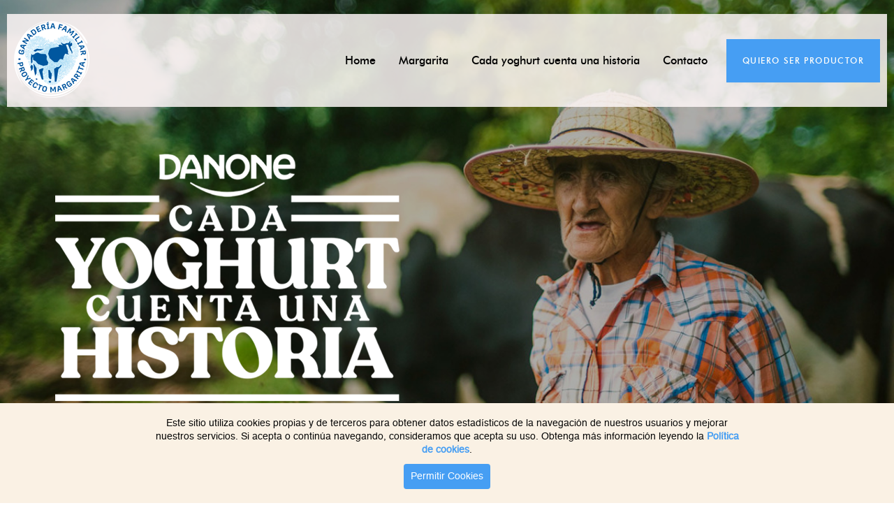

--- FILE ---
content_type: text/html; charset=UTF-8
request_url: https://www.proyectomargarita.org/the-current-growth-in-financing-is-a-result-of/
body_size: 32374
content:
	<!doctype html>
	<head>
		<meta charset="utf-8">
		<title>The current growth in financing is a result of decreased profits for traders. | Margarita</title>
		<link rel="shortcut icon" href="https://www.proyectomargarita.org/wp-content/themes/Danone-Margarita-wp/base-theme/images/favicon.ico">

		<link rel="stylesheet" href="https://use.fontawesome.com/releases/v5.8.1/css/all.css" integrity="sha384-50oBUHEmvpQ+1lW4y57PTFmhCaXp0ML5d60M1M7uH2+nqUivzIebhndOJK28anvf" crossorigin="anonymous">

		<meta name="description" content="Danone &#8211; Margarita">
		<meta http-equiv="X-UA-Compatible" content="IE=edge,chrome=1">
		<meta name="viewport" content="width=device-width, initial-scale=1">
		<meta http-equiv="cleartype" content="on">
		<!--[if IE]><script src="http://html5shiv.googlecode.com/svn/trunk/html5.js"></script><![endif]-->

		<!-- Google Tag Manager -->
		<script>(function(w,d,s,l,i){w[l]=w[l]||[];w[l].push({'gtm.start':
		new Date().getTime(),event:'gtm.js'});var f=d.getElementsByTagName(s)[0],
		j=d.createElement(s),dl=l!='dataLayer'?'&l='+l:'';j.async=true;j.src=
		'https://www.googletagmanager.com/gtm.js?id='+i+dl;f.parentNode.insertBefore(j,f);
		})(window,document,'script','dataLayer','GTM-NMKRX75');</script>
		<!-- End Google Tag Manager -->

		<!-- Google Analytics -->
		<script async src='https://www.googletagmanager.com/gtag/js?id=UA-201444325-1'></script>
		<script>
			window.dataLayer = window.dataLayer || [];
			function gtag(){dataLayer.push(arguments);}
			gtag('js', new Date());

			gtag('config', 'UA-201444325-1');
		</script>
		<!-- End Analytics -->

		<meta name='robots' content='max-image-preview:large' />
<link rel='dns-prefetch' href='//s.w.org' />
<link rel="alternate" type="application/rss+xml" title="Margarita &raquo; The current growth in financing is a result of decreased profits for traders. RSS de los comentarios" href="https://www.proyectomargarita.org/the-current-growth-in-financing-is-a-result-of/feed/" />
		<script type="text/javascript">
			window._wpemojiSettings = {"baseUrl":"https:\/\/s.w.org\/images\/core\/emoji\/13.1.0\/72x72\/","ext":".png","svgUrl":"https:\/\/s.w.org\/images\/core\/emoji\/13.1.0\/svg\/","svgExt":".svg","source":{"concatemoji":"https:\/\/www.proyectomargarita.org\/wp-includes\/js\/wp-emoji-release.min.js?ver=c92886fa09b683c3423b491afe1b4d93"}};
			!function(e,a,t){var n,r,o,i=a.createElement("canvas"),p=i.getContext&&i.getContext("2d");function s(e,t){var a=String.fromCharCode;p.clearRect(0,0,i.width,i.height),p.fillText(a.apply(this,e),0,0);e=i.toDataURL();return p.clearRect(0,0,i.width,i.height),p.fillText(a.apply(this,t),0,0),e===i.toDataURL()}function c(e){var t=a.createElement("script");t.src=e,t.defer=t.type="text/javascript",a.getElementsByTagName("head")[0].appendChild(t)}for(o=Array("flag","emoji"),t.supports={everything:!0,everythingExceptFlag:!0},r=0;r<o.length;r++)t.supports[o[r]]=function(e){if(!p||!p.fillText)return!1;switch(p.textBaseline="top",p.font="600 32px Arial",e){case"flag":return s([127987,65039,8205,9895,65039],[127987,65039,8203,9895,65039])?!1:!s([55356,56826,55356,56819],[55356,56826,8203,55356,56819])&&!s([55356,57332,56128,56423,56128,56418,56128,56421,56128,56430,56128,56423,56128,56447],[55356,57332,8203,56128,56423,8203,56128,56418,8203,56128,56421,8203,56128,56430,8203,56128,56423,8203,56128,56447]);case"emoji":return!s([10084,65039,8205,55357,56613],[10084,65039,8203,55357,56613])}return!1}(o[r]),t.supports.everything=t.supports.everything&&t.supports[o[r]],"flag"!==o[r]&&(t.supports.everythingExceptFlag=t.supports.everythingExceptFlag&&t.supports[o[r]]);t.supports.everythingExceptFlag=t.supports.everythingExceptFlag&&!t.supports.flag,t.DOMReady=!1,t.readyCallback=function(){t.DOMReady=!0},t.supports.everything||(n=function(){t.readyCallback()},a.addEventListener?(a.addEventListener("DOMContentLoaded",n,!1),e.addEventListener("load",n,!1)):(e.attachEvent("onload",n),a.attachEvent("onreadystatechange",function(){"complete"===a.readyState&&t.readyCallback()})),(n=t.source||{}).concatemoji?c(n.concatemoji):n.wpemoji&&n.twemoji&&(c(n.twemoji),c(n.wpemoji)))}(window,document,window._wpemojiSettings);
		</script>
		<style type="text/css">
img.wp-smiley,
img.emoji {
	display: inline !important;
	border: none !important;
	box-shadow: none !important;
	height: 1em !important;
	width: 1em !important;
	margin: 0 .07em !important;
	vertical-align: -0.1em !important;
	background: none !important;
	padding: 0 !important;
}
</style>
	<link rel='stylesheet' id='wp-block-library-css'  href='https://www.proyectomargarita.org/wp-includes/css/dist/block-library/style.min.css?ver=c92886fa09b683c3423b491afe1b4d93' type='text/css' media='all' />
<link rel='stylesheet' id='styles-css'  href='https://www.proyectomargarita.org/wp-content/themes/Danone-Margarita-wp/base-theme/style.css?ver=c92886fa09b683c3423b491afe1b4d93' type='text/css' media='all' />
<script type='text/javascript' src='https://www.proyectomargarita.org/wp-includes/js/jquery/jquery.min.js?ver=3.6.0' id='jquery-core-js'></script>
<script type='text/javascript' src='https://www.proyectomargarita.org/wp-includes/js/jquery/jquery-migrate.min.js?ver=3.3.2' id='jquery-migrate-js'></script>
<link rel="https://api.w.org/" href="https://www.proyectomargarita.org/wp-json/" /><link rel="alternate" type="application/json" href="https://www.proyectomargarita.org/wp-json/wp/v2/posts/1608" /><link rel="EditURI" type="application/rsd+xml" title="RSD" href="https://www.proyectomargarita.org/xmlrpc.php?rsd" />
<link rel="wlwmanifest" type="application/wlwmanifest+xml" href="https://www.proyectomargarita.org/wp-includes/wlwmanifest.xml" /> 

<link rel="canonical" href="https://www.proyectomargarita.org/the-current-growth-in-financing-is-a-result-of/" />
<link rel='shortlink' href='https://www.proyectomargarita.org/?p=1608' />
<link rel="alternate" type="application/json+oembed" href="https://www.proyectomargarita.org/wp-json/oembed/1.0/embed?url=https%3A%2F%2Fwww.proyectomargarita.org%2Fthe-current-growth-in-financing-is-a-result-of%2F" />
<link rel="alternate" type="text/xml+oembed" href="https://www.proyectomargarita.org/wp-json/oembed/1.0/embed?url=https%3A%2F%2Fwww.proyectomargarita.org%2Fthe-current-growth-in-financing-is-a-result-of%2F&#038;format=xml" />

		<meta property="og:title" content="">
		<meta property="og:site_name" content="">
		<meta property="og:url" content="">
		<meta property="og:description" content="">
		<meta property="og:image" content="">
		<meta name="twitter:card" content="summary">
		<meta name="twitter:title" content="">
		<meta name="twitter:description" content="">
		<meta name="twitter:image" content="">
	</head>

	<body>
		<!-- Google Tag Manager (noscript) -->
		<noscript><iframe src="https://www.googletagmanager.com/ns.html?id=GTM-NMKRX75"
			height="0" width="0" style="display:none;visibility:hidden"></iframe></noscript>
		<!-- End Google Tag Manager (noscript) -->
		
		<section class="menu-page">
			<div class="container">
				<header id="myHeader">
					<div class="container">
						<figure><img src="https://www.proyectomargarita.org/wp-content/themes/Danone-Margarita-wp/base-theme/images/logo.png" alt="margarita"></figure>
						<div class="item-col">
							
														<nav>
								<a href="https://www.proyectomargarita.org">Home</a>
								<a href="https://www.proyectomargarita.org/#clickMargarita">Margarita</a>
								<a href="https://www.proyectomargarita.org/#clickHistoria">Cada yoghurt cuenta una historia</a>
								<a href="https://www.proyectomargarita.org#clickContacto">Contacto</a>
							</nav>
							<a class="btn-header" href="https://www.proyectomargarita.org/#clickProductor">QUIERO SER PRODUCTOR</a>
							
														
						</div>
					</div>
				</header>

				<div id="mySidenav" class="sidenav">
  					<a href="javascript:void(0)" class="closebtn">&times;</a>
					<p>Menú</p>
  					<a href="#clickMargarita">Margarita</a>
  					<a href="#clickHistoria">Cada yoghurt cuenta una historia</a>
  					<a href="#clickContacto">Contacto</a>
  					<a href="#clickProductor">Quiero ser Productor</a>
				</div>

				<div id="myDrawer">
					<div class="drawerHeader">
						<div class="drawer-logo">
							<figure><img src="https://www.proyectomargarita.org/wp-content/themes/Danone-Margarita-wp/base-theme/images/logo.png" alt="margarita"></figure>
						</div>
						<div class="drawer-icon">
							<span class="myIconHeader">&#9776;</span>
						</div>
					</div>
				</div>
			</div>
		</section>
        <section class="cover-hero">
			<div class="container">
                <div class="section-img">
                    <figure class="text">
                        <img src="https://www.proyectomargarita.org/wp-content/themes/Danone-Margarita-wp/base-theme/images/logo-texto.png">
                    </figure>
                </div>
                <div class="section-empety">

                </div>
			</div>
		</section>

        
	                <section class="about-margarita" id="clickMargarita">
                        <div class="container">
                            <div class="item-image">
                                <figure>
                                    <img src="https://www.proyectomargarita.org/wp-content/uploads/2021/07/about.jpg" / alt="pro">                
                                </figure>
                            </div>
                            <div class="item-content">
                                <span>ACERCA DEL PROGRAMA</span>
                                <h2>¿Qué es Margarita?</h2>
                                <h3>10 años de historias</h3>
<p>Proyecto Margarita apoya a más de 500 familias de pequeños ganaderos mexicanos con capacitaciones, asistencia técnica y facilidad de financiamiento.</p>
<p>Danone, preocupado por el desarrollo y bienestar de México, implementa con Margarita un modelo sostenible de doble proyecto.</p>
                            </div>
                        </div>
                    </section>
        
        <section class="margarita-numb">
            <div class="container">

                 

                            <h2>Margarita en números</h2>
                            <p class="numb-subtitle">A lo largo de nuestra historia hemos logrado&#8230;</p>

                
                <div class="item-card">
                    
                                <article>
                                    <figure>
                                        <img src="https://www.proyectomargarita.org/wp-content/uploads/2021/07/familia.png" / alt="pro">  
                                    </figure>
                                    <div class="conteo">
                                        <h3>+</h3>
<h3>500</h3>
                                    </div>
                                        <p>Familias ganaderas beneficiadas</p>
                                </article>

                    
                                <article>
                                    <figure>
                                        <img src="https://www.proyectomargarita.org/wp-content/uploads/2021/07/planta.png" / alt="pro">  
                                    </figure>
                                    <div class="conteo">
                                        <h3>3</h3>
<h3>x</h3>
                                    </div>
                                        <p>Triplicar el ingreso en 5 años</p>
                                </article>

                    
                                <article>
                                    <figure>
                                        <img src="https://www.proyectomargarita.org/wp-content/uploads/2021/07/trabajo.png" / alt="pro">  
                                    </figure>
                                    <div class="conteo">
                                        <h3>10</h3>
<h3>&nbsp;años</h3>
                                    </div>
                                        <p>Trabajando con pequeños productores mexicanos</p>
                                </article>

                    
                                <article>
                                    <figure>
                                        <img src="https://www.proyectomargarita.org/wp-content/uploads/2021/07/productos.png" / alt="pro">  
                                    </figure>
                                    <div class="conteo">
                                        <h3>25</h3>
<h3>% leche</h3>
                                    </div>
                                        <p>En productos Danone proviene de la ganadería familiar</p>
                                </article>

                                    <div>
            </div>
        </section>
        
        <section class="history" id="clickHistoria">
            <div class="container">
                <div class="history-texto">
                                                    <h2>Cada yoghurt cuenta una historia</h2>
                                <p>Queremos agradecer y celebrar las historias que hemos escrito juntos desde hace 10 años, que nos permiten tener <br /> un yoghurt rico, fresco y de calidad artesanal. Conoce de cerca las historias de las familias de ganaderos Margarita.</p>

                                    </div>

                <div class="item-card">
                                                    <article>
                                    <div>
                                        <figure>
                                            <img src="https://www.proyectomargarita.org/wp-content/uploads/2021/07/frescura.jpg" / alt="pro"> 
                                        </figure>
                                        <p class="video-titulo">de <span>frescura</span></p>
                                    </div>
                                    <p class="descripcion">El origen de la frescura y calidad de nuestro delicioso yoghurt.</p>
                                    <a 
                                        class="btn" 
                                        data-src="https://www.youtube.com/embed/hklf3wXvr0Q"
                                        >VER VÍDEO</a>
                                </article>
                                                    <article>
                                    <div>
                                        <figure>
                                            <img src="https://www.proyectomargarita.org/wp-content/uploads/2021/07/progreso.jpg" / alt="pro"> 
                                        </figure>
                                        <p class="video-titulo">de <span>progreso</span></p>
                                    </div>
                                    <p class="descripcion">La historia de progreso y transformación de miles de familias.</p>
                                    <a 
                                        class="btn" 
                                        data-src=""
                                        >VER VÍDEO</a>
                                </article>
                                                    <article>
                                    <div>
                                        <figure>
                                            <img src="https://www.proyectomargarita.org/wp-content/uploads/2021/07/historia.jpg" / alt="pro"> 
                                        </figure>
                                        <p class="video-titulo">de <span>unión</span></p>
                                    </div>
                                    <p class="descripcion">Historias que demuestran que juntos podemos llegar más lejos.</p>
                                    <a 
                                        class="btn" 
                                        data-src="https://www.youtube.com/embed/Py48Dmyr3lg"
                                        >VER VÍDEO</a>
                                </article>
                                                    <article>
                                    <div>
                                        <figure>
                                            <img src="https://www.proyectomargarita.org/wp-content/uploads/2021/07/amor.jpg" / alt="pro"> 
                                        </figure>
                                        <p class="video-titulo">de <span>amor</span></p>
                                    </div>
                                    <p class="descripcion">Te contamos cómo el amor ha sido el motor de nuestras historias.</p>
                                    <a 
                                        class="btn" 
                                        data-src="https://www.youtube.com/embed/iq17s24BmZM"
                                        >VER VÍDEO</a>
                                </article>
                                    </div>
            </div>
        </section>
        
        <div id="myModal" class="modal-history">
            <div class="modal-content">
                <span class="close">&times;</span>
                <div class="video-content">
                    <iframe id="myFrame" frameborder="0" allowfullscreen>

                    </iframe>
                </div>
                <!--
                <video width="100%" controls>
                    <source src="mov_bbb.mp4" type="video/mp4">
                    <source src="mov_bbb.ogg" type="video/ogg">
                </video>
                -->
            </div>
        </div>

        
                    <section class="galeria">
                        <div class="container">
                            <div class="galeria-texto">
                                <h2>Galería Margarita</h2>
                                <p>Compartimos momentos llenos de logros, en donde cada imagen refleja el compromiso, la entrega y el amor por la ganadería de nuestros pequeños productores mexicanos.</p>
<div class="galeriaDesk"><div class='item-galeria flex'><figure><a href='https://www.proyectomargarita.org/wp-content/uploads/2021/07/7.jpg' class='swipebox' > <img class='img-responsive' src= 'https://www.proyectomargarita.org/wp-content/uploads/2021/07/7.jpg'/> </a></figure><figure><a href='https://www.proyectomargarita.org/wp-content/uploads/2021/07/3.jpg' class='swipebox' > <img class='img-responsive' src= 'https://www.proyectomargarita.org/wp-content/uploads/2021/07/3.jpg'/> </a></figure><figure><a href='https://www.proyectomargarita.org/wp-content/uploads/2021/07/4.jpg' class='swipebox' > <img class='img-responsive' src= 'https://www.proyectomargarita.org/wp-content/uploads/2021/07/4.jpg'/> </a></figure><figure><a href='https://www.proyectomargarita.org/wp-content/uploads/2021/07/1.jpg' class='swipebox' > <img class='img-responsive' src= 'https://www.proyectomargarita.org/wp-content/uploads/2021/07/1.jpg'/> </a></figure><figure><a href='https://www.proyectomargarita.org/wp-content/uploads/2021/07/2.jpg' class='swipebox' > <img class='img-responsive' src= 'https://www.proyectomargarita.org/wp-content/uploads/2021/07/2.jpg'/> </a></figure><figure><a href='https://www.proyectomargarita.org/wp-content/uploads/2021/07/5.jpg' class='swipebox' > <img class='img-responsive' src= 'https://www.proyectomargarita.org/wp-content/uploads/2021/07/5.jpg'/> </a></figure><figure><a href='https://www.proyectomargarita.org/wp-content/uploads/2021/07/8.jpg' class='swipebox' > <img class='img-responsive' src= 'https://www.proyectomargarita.org/wp-content/uploads/2021/07/8.jpg'/> </a></figure><figure><a href='https://www.proyectomargarita.org/wp-content/uploads/2021/07/6.jpg' class='swipebox' > <img class='img-responsive' src= 'https://www.proyectomargarita.org/wp-content/uploads/2021/07/6.jpg'/> </a></figure><figure><a href='https://www.proyectomargarita.org/wp-content/uploads/2021/07/9.jpg' class='swipebox' > <img class='img-responsive' src= 'https://www.proyectomargarita.org/wp-content/uploads/2021/07/9.jpg'/> </a></figure></div></div>
                            </div>
                            <div class="galeriaMov">
                                <div class="owl-carousel owl-theme">
                                                                            <div class="item"><img src="https://www.proyectomargarita.org/wp-content/themes/Danone-Margarita-wp/base-theme/images/7.jpg"></div>
                                                                                                                <div class="item"><img src="https://www.proyectomargarita.org/wp-content/themes/Danone-Margarita-wp/base-theme/images/3.jpg"></div>
                                                                                                                <div class="item"><img src="https://www.proyectomargarita.org/wp-content/themes/Danone-Margarita-wp/base-theme/images/4.jpg"></div>
                                                                                                                <div class="item"><img src="https://www.proyectomargarita.org/wp-content/themes/Danone-Margarita-wp/base-theme/images/1.jpg"></div>
                                                                                                                <div class="item"><img src="https://www.proyectomargarita.org/wp-content/themes/Danone-Margarita-wp/base-theme/images/2.jpg"></div>
                                                                                                                <div class="item"><img src="https://www.proyectomargarita.org/wp-content/themes/Danone-Margarita-wp/base-theme/images/5.jpg"></div>
                                                                                                                <div class="item"><img src="https://www.proyectomargarita.org/wp-content/themes/Danone-Margarita-wp/base-theme/images/8.jpg"></div>
                                                                                                                <div class="item"><img src="https://www.proyectomargarita.org/wp-content/themes/Danone-Margarita-wp/base-theme/images/6.jpg"></div>
                                                                                                                <div class="item"><img src="https://www.proyectomargarita.org/wp-content/themes/Danone-Margarita-wp/base-theme/images/9.jpg"></div>
                                                                                                        </div>
                            </div>
                        </div>
                    </section>
        
        
                    <section class="nuestro-productor" id="clickProductor">
                        <div class="container">
                            <div class="item-content">
                                <h2>Conviértete en nuestro productor</h2>
                                <p>Proyecto Margarita sigue buscando pequeños productores pecuarios interesados en mejorar sus condiciones de vida y la de sus familias a través de la ganadería. </p>
<p>Te ayudamos a desarrollarte mientras juntos forjamos y fortalecemos la cadena de valor de la leche mexicana.</p>
                            </div>
                            <div class="item-img">
                                <figure>
                                    <img src="https://www.proyectomargarita.org/wp-content/uploads/2021/07/nuestro-productor.jpg" / alt="pro"> 
                                </figure>
                            </div>
                        </div>
                    </section>
        
		
        <footer>
            <div class="footer" id="clickContacto">
                <div class="container">
                    <div class="footer-logo">
                        <figure><img src="https://www.proyectomargarita.org/wp-content/themes/Danone-Margarita-wp/base-theme/images/logo.png" alt="margarita"></figure>
                    </div>
                    <div class="footer-contactos">
                        <div class="contacto-item">
                            <div class="item-img">
                                <figure><img src="https://www.proyectomargarita.org/wp-content/themes/Danone-Margarita-wp/base-theme/images/footer-facebook.png" alt="margarita"></figure>
                            </div>
                            <div class="item-texto">
                                <ul><li><a href="https://www.facebook.com/DanoneMX" target="_blank">Síguenos</a></li></ul>
                                <p>www.facebook.com/DanoneMX</p>
                            </div>
                        </div>
                        <div class="contacto-item">
                            <div class="item-img">
                                <figure><img src="https://www.proyectomargarita.org/wp-content/themes/Danone-Margarita-wp/base-theme/images/footer-instagram.png" alt="margarita"></figure>
                            </div>
                            <div class="item-texto">
                                <ul><li><a href="https://www.instagram.com/danonemx" target="_blank">Síguenos</a></li></ul>
                                <p>www.instagram.com/danonemx</p>
                            </div>
                        </div>
                        <div class="contacto-item">
                            <div class="item-img">
                                <figure><img src="https://www.proyectomargarita.org/wp-content/themes/Danone-Margarita-wp/base-theme/images/footer-youtube.png" alt="margarita"></figure>
                            </div>
                            <div class="item-texto">
                                <ul><li><a href="https://www.youtube.com/user/DanoneMexico" target="_blank">Síguenos</a></li></ul>
                                <p>www.youtube.com/user/DanoneMexico</p>
                            </div>
                        </div>
                        <div class="contacto-item">
                            <div class="item-img">
                                <figure><img src="https://www.proyectomargarita.org/wp-content/themes/Danone-Margarita-wp/base-theme/images/footer-mail.png" alt="margarita"></figure>
                            </div>
                            <div class="item-texto">
                                <ul><li><a href="mailto:infomargarita@danone.com">Escríbenos</a></li></ul>
                                <p>infomargarita@danone.com</p>
                            </div>
                        </div>
                    </div>
                </div>
            </div>
        </footer>
		<style>
.global_cookie *{
font-family: 'helvetica';	
	
}

.global_cookie {
               
                font-style: normal;
                font-weight: 400;
                line-height: 1.42857143;
                display: none;
                border-color: #faf1e4;
                color: #050505;
                padding: 12px 20px 12px 25px;
                margin: 0;
                bottom: 0;
                left: 0;
				opacity: 0;
                position: fixed;
                right: 0;
				z-index: 110;
                background: #faf1e4;
                font-size: 10.5px;
                -webkit-font-smoothing: antialiased;
                -moz-osx-font-smoothing: grayscale;
            }


.global_cookie.show {
				opacity: 1;
				display: block;
				
			}


            .global_cookie p {
                margin: 0;
				font-family: 'helvetica';
				font-size: 1.3em;
				
            }

            body .global_cookie .cookie-text {
                display: block;
                width: 100%;
                max-width: 850px;
                font-weight: 400;
                margin: auto;
                font-size: 1.3em;
            }

            .global_cookie .btton-actions {
                margin-top: 10px;
            }



            .cookie-btn {
                background-image: none;
                background: #469EF3;
                border: 0;
                border-radius: 4px;
                color: #fff;
                cursor: pointer;
                display: inline-block;
                font-family: 'helvetica';
                font-weight: 500;
                padding: 10px;
                font-size: 1.36em;
                box-sizing: border-box;
                vertical-align: middle;
                transition: all .3s ease 0s;
                margin: 0;
                line-height: 1.1666;
            }

            body .global_cookie .cookie-btn:hover {
                background:#06215A;
            }

                        body .global_cookie .cookie-text a {
                color: #469EF3;
                font-weight: bold;
                text-decoration: none;
            }

            @media only screen and (min-width: 768px) {
                body .global_cookie {
                    text-align: center;
                    padding: 20px 0;
                }

            }

            @media (max-width:767px) {
                .global_cookie {
                    font-size: 73%;
                }

                .cookie-btn {
                    font-size: 1.3em;
                }
				body .global_cookie .cookie-text {
    
   
    line-height: 1.3;
}

            }
			

</style>	
	
	
	
	
<div role="alertdialog" tabindex="-1" class="global_cookie cookiealert" id="cookie-block">
            <div role="document" class="content" tabindex="0">
                <span class="cookie-text">Este sitio utiliza cookies propias y de terceros para obtener datos estadísticos de la navegación de nuestros usuarios y mejorar nuestros servicios. Si acepta o continúa navegando, consideramos que acepta su uso. Obtenga más información leyendo la <a href="/privacy-policy-cookie" target="_blank">Política de
                            cookies</a>.</span>
                <div class="btton-actions"><button id="btn-cookie" class="cookie-btn acceptcookies"><span class="acceptcookies">Permitir
                            Cookies</span></button></div>
            </div>     
		
</div>
<script type="text/javascript">
//$(document).ready(function(){
				(function () {
					"use strict";

					var cookieAlert = document.querySelector(".global_cookie");
					var acceptCookies = document.querySelector(".acceptcookies");

					cookieAlert.offsetHeight;

					if (!getCookie("acceptCookies")) {
						cookieAlert.classList.add("show");
					}

					acceptCookies.addEventListener("click", function () {
						setCookie("acceptCookies", true, 14);
						cookieAlert.classList.remove("show");
					});
				})();
				//});

				function setCookie(cname, cvalue, exdays) {
					var d = new Date();
					d.setTime(d.getTime() + (exdays * 24 * 60 * 60 * 1000));
					var expires = "expires=" + d.toUTCString();
					document.cookie = cname + "=" + cvalue + ";" + expires + ";path=/";
				}

				function getCookie(cname) {
					var name = cname + "=";
					var decodedCookie = decodeURIComponent(document.cookie);
					var ca = decodedCookie.split(';');
					for (var i = 0; i < ca.length; i++) {
						var c = ca[i];
						while (c.charAt(0) === ' ') {
							c = c.substring(1);
						}
						if (c.indexOf(name) === 0) {
							return c.substring(name.length, c.length);
						}
					}
					return "";
				}
				</script>
	    <script type='text/javascript' src='https://www.proyectomargarita.org/wp-content/themes/Danone-Margarita-wp/base-theme/js/plugins.js?ver=1.0' id='plugins-js'></script>
<script type='text/javascript' id='functions-js-extra'>
/* <![CDATA[ */
var ajax_url = "https:\/\/www.proyectomargarita.org\/wp-admin\/admin-ajax.php";
/* ]]> */
</script>
<script type='text/javascript' src='https://www.proyectomargarita.org/wp-content/themes/Danone-Margarita-wp/base-theme/js/functions.js?ver=1.0' id='functions-js'></script>
<script type='text/javascript' src='https://www.proyectomargarita.org/wp-includes/js/wp-embed.min.js?ver=c92886fa09b683c3423b491afe1b4d93' id='wp-embed-js'></script>
	</body>
</html>

--- FILE ---
content_type: text/css
request_url: https://www.proyectomargarita.org/wp-content/themes/Danone-Margarita-wp/base-theme/style.css?ver=c92886fa09b683c3423b491afe1b4d93
body_size: 43927
content:
html, body, div, span, applet, object, iframe, h1, h2, h3, h4, h5, h6, p, blockquote, pre, a, abbr, acronym, address, big, cite, code, del, dfn, em, img, ins, kbd, q, s, samp, small, strike, strong, sub, sup, tt, var, b, u, i, center, dl, dt, dd, ol, ul, li, fieldset, form, label, legend, table, caption, tbody, tfoot, thead, tr, th, td, article, aside, canvas, details, embed, figure, figcaption, footer, header, hgroup, menu, nav, output, ruby, section, summary, time, mark, audio, video {
    margin: 0;
    padding: 0;
    border: 0;
    font-size: 100%;
    font: inherit;
    vertical-align: baseline;
    scroll-behavior: smooth;
}
article, aside, details, figcaption, figure, footer, header, hgroup, menu, nav, section {
    display: block;
}
body {
    line-height: 1;
}
ol, ul {
    list-style: none;
}
blockquote, q {
    quotes: none;
}
blockquote:before, blockquote:after, q:before, q:after {
    content: '';
    content: none;
}
table {
    border-collapse: collapse;
    border-spacing: 0;
}
* {
    box-sizing: border-box;
    margin: 0;
    padding: 0;
}
h1, h2, h3, h4 {
    margin-top: 0px;
    -webkit-font-smoothing: antialiased;
    -moz-osx-font-smoothing: grayscale;
}
p {
    margin-top: 0px;
    font-size: 1rem;
    -webkit-font-smoothing: antialiased;
    -moz-osx-font-smoothing: grayscale;
}
strong {
    font-weight: bold;
}
.flex {
    display: -ms-flexbox;
    display: flex;
}
.container {
    max-width: 1260px;
    margin: auto;
}
a {
    -webkit-font-smoothing: antialiased;
    -moz-osx-font-smoothing: grayscale;
    text-decoration: none;
}
figure img {
    width: 100%;
}
.owl-dots {
    text-align: center;
    margin-bottom: 100px;
}
.owl-carousel .owl-nav button.owl-prev, .owl-carousel .owl-nav button.owl-next, .owl-carousel button.owl-dot {
    width: 10px;
    height: 10px;
    background: #ccc !important;
    border-radius: 100px;
    margin-right: 10px;
}
.owl-carousel .owl-nav button.owl-prev.active, .owl-carousel .owl-nav button.owl-next.active, .owl-carousel button.owl-dot.active {
    background: #707070 !important;
}

@font-face {
    font-family: 'futuramedium';
    src: url('fonts/futuram-webfont.woff2') format('woff2'),
         url('fonts/futuram-webfont.woff') format('woff');
    font-weight: normal;
    font-style: normal;
}
@font-face {
    font-family: 'averbolditalic';
    src: url('fonts/averbolditalic-webfont.woff2') format('woff2'),
         url('fonts/averbolditalic-webfont.woff') format('woff');
    font-weight: normal;
    font-style: normal;
}
@font-face {
    font-family: 'helvetica';
    src: url('fonts/helvetica-webfont.woff2') format('woff2'),
         url('fonts/helvetica-webfont.woff') format('woff');
    font-weight: normal;
    font-style: normal;
}
@font-face {
    font-family: 'helveticabold';
    src: url('fonts/helveticabold-webfont.woff2') format('woff2'),
         url('fonts/helveticabold-webfont.woff') format('woff');
    font-weight: normal;
    font-style: normal;

}
@font-face {
    font-family: 'HelveticaNeue';
    src: url('fonts/helveticaneuecondensedbold-webfont.woff2') format('woff2'),
         url('fonts/helveticaneuecondensedbold-webfont.woff') format('woff');
    font-weight: normal;
    font-style: normal;

}

/* ACCION FIXED MENU */
.sticky {
    top: 0px;
    right: 0px;
    left: 0px;
    z-index: 2;
    margin-top: 0px;
    animation: smoothScroll 1.5s forwards;
}
.stickyDrawer {
    top: 0px;
    right: 0px;
    left: 0px;
    z-index: 2;
    animation: smoothScroll 1.5s forwards;
}
@keyframes smoothScroll {
    0% {
	    transform: translateY(-160px);
	}
	100% {
		transform: translateY(0px);
	}
}
/* --- */

/* MENÚ */
section.menu-page {
    width: 100%;
    height: auto;
    position: fixed;
    z-index: 1;
}
/* --- */

/* HEADER MOVILE */
.drawerHeader {
    display: none;
}
.drawerHeader .drawer-logo {
    display: flex;
    width: 75%;
    justify-content: flex-start;
    align-items: flex-end;
}
.drawerHeader .drawer-logo figure img {
    width: 56px;
    height: 56px;
    margin-left: 20px;
    margin-bottom: 10px;
}
.drawerHeader .drawer-icon {
    display: flex;
    width: 25%;
    justify-content: flex-end;
    align-items: center;
}
.drawerHeader .drawer-icon .myIconHeader {
    cursor: pointer;
    font-size: 1.5625rem;
    padding: 8px;
    border: solid 1px #000;
    margin-right: 20px;
}
/* --- */

/* HEADER DESKTOP */
header {
    height: 133px;
    margin: auto;
    margin-top: 20px;
    background: rgba(255, 248, 248, 0.84);
    padding: 10px;
    -webkit-transition: all 0.5s ease;
    -moz-transition: position 10s;
    -ms-transition: position 10s;
    -o-transition: position 10s;
    transition: all 0.5s ease;
}
header .container {
    display: flex;
    -ms-flex-pack: justify;
    -ms-flex-align: center;
    justify-content: space-between;
    align-items: center;
}
header figure {
    width: auto;
}
header figure img {
    width: 108px;
    height: 110px;
}
header .item-col {
    display: -ms-flexbox;
    display: flex;
    -ms-flex-pack: justify;
    -ms-flex-align: center;
    justify-content: space-between;
    align-items: center;
}
header .item-col nav a {
    color: #020202;
    font-size: 1.125rem;
    margin-right: 25px;
    padding: 2px;
    font-family: 'futuramedium';
}
header .item-col nav a:hover {
    color: #00599D;
}
header .item-col a.btn-header {
    background: #469EF3 0% 0% no-repeat padding-box;
    width: 254px;
    height: 62px;
    text-align: center;
    line-height: 61px;
    display: block;
    font-family: 'futuramedium';
    letter-spacing: 1.4px;
    font-size: 0.75rem;
    color: #FDFDFA;
}
header .item-col a.btn-header:hover {
    background-color: #06215A;
    font-weight: bold;
}
/* --- */

/* MENÚ DRAWER */
.sidenav {
    height: 100%;
    width: 0;
    position: fixed;
    z-index: 3;
    top: 0;
    right: 0;
    background-color: #EBE3D7;
    overflow-x: hidden;
    transition: 0.5s;
    padding-top: 60px;
    /*text-align:center;*/
}
.sidenav a {
    padding: 10px 0px 10px 30px;
    text-decoration: none;
    font-size: 0.9375rem;
    font-weight: 900;
    color: #020202;
    display: block;
    font-family: 'futuramedium';
    transition: 0.3s;
}  
.sidenav a:hover {
    color: #00599D;
}
.sidenav p {
    padding: 5px 0px 20px 30px;
    font-size: 1.125rem;
    color: #020202;
    display: block;
    font-family: 'futuramedium';
}
.sidenav .closebtn {
    position: absolute;
    top: 10px;
    right: 20px;
    font-size: 1.875rem;
    margin-left: 5px;
}
/* --- */

/* COVER */
section.cover-hero {
    width: 100%;
    height: auto;
    background: url(images/12.jpg);
    background-position: center center;
    background-repeat: no-repeat;
    background-size: cover;
    padding-top: 220px;
    padding-bottom: 60px;
}
section.cover-hero .container {
    display: flex;
}
section.cover-hero .container .section-img {
    display: flex;
    width: 50%;
    justify-content: center;
    align-items: center;
}
section.cover-hero .container .section-empety {
    width: 50%;
}
section.cover-hero .container .section-img figure.text {
    width: 100%;
    text-align: center;
    opacity: 0;
    transform: translateX(-100px);
    transition: opacity 1s ease, transform 1s ease;
}
section.cover-hero .container .section-img figure.text.visible {
    opacity: 1;
    transform: translateX(0);
}
section.cover-hero .container .section-img figure.text img {
    width: 493px;
    height: 413px;
}
/* --- */

/* ¿Qué es Margarita? */
section.about-margarita {
    background: #C7E7F3 0% 0% no-repeat padding-box;
    padding: 150px 15px;
}
section.about-margarita .container {
    display: flex;
    width: 100%;
}
section.about-margarita .container .item-image {
    display: flex;
    width: 50%;
    justify-content: center;
    align-items: center;
    opacity: 0;
    transform: translateX(-100px);
    transition: opacity 1s ease, transform 1s ease;
}
section.about-margarita .container .item-image.visible {
    opacity: 1;
    transform: translateX(0);
}
section.about-margarita .container .item-image figure {
    width: 100%;
}
section.about-margarita .container .item-image figure img {
    width: 612px;
    height: 538px;
    box-shadow: 0 4px 8px 0 rgba(0, 0, 0, 0.2), 0 6px 20px 0 rgba(0, 0, 0, 0.19);
}
section.about-margarita .container .item-content {
    width: 50%;
    opacity: 0;
    transform: translateY(100px);
    transition: opacity 1s ease, transform 1s ease;
}
section.about-margarita .container .item-content.visible {
    opacity: 1;
    transform: translateX(0);
}
section.about-margarita .container .item-content span {
    color: #469EF3;
    font-size: 0.875rem;
    font-family: 'futuramedium';
    letter-spacing: 1.4px;
    display: block;
    margin-bottom: 17px;
    margin-left: 100px;
}
section.about-margarita .container .item-content span::before {
    content: "";
    width: 80px;
    height: 2px;
    background-color: #469EF3;
    display: block;
    left: 0px;
    top: 5px;
    position: absolute;
}
section.about-margarita .container .item-content h2 {
    color: #06215A;
    font-size: 4.4375rem;
    margin-bottom: 14px;
    font-family: 'averbolditalic';
}
section.about-margarita .container .item-content h3 {
    color: #469EF3;
    font-size: 2.25rem;
    margin-bottom: 22px;
    font-family: 'averbolditalic';
}
section.about-margarita .container .item-content p {
    font-size: 1.25rem;
    line-height: 23px;
    color: #050505;
    margin-bottom: 15px;
    font-family: 'futuramedium';
}
/* --- */

/* Margarita en números */
section.margarita-numb {
    padding: 100px 15px;
    background: url(images/margarita-numeros.jpg);
    background-position: center center;
    background-repeat: no-repeat;
    background-size: cover;
}
section.margarita-numb h2 {
    text-align: center;
    color: #06215A;
    letter-spacing: -1.52px;
    font-size: 4.4375rem;
    font-family: 'averbolditalic';
    opacity: 0;
    transform: translateY(100px);
    transition: opacity 1s ease, transform 1s ease;
}
section.margarita-numb h2.visible {
    opacity: 1;
    transform: translateX(0);
}
section.margarita-numb .numb-subtitle {
    color: #050505;
    text-align: center;
    font-family: 'helveticabold';
    font-size: 1.25rem;
    line-height: 23px;
    margin-bottom: 80px;
    margin-top: 10px;
    opacity: 0;
    transform: translateY(100px);
    transition: opacity 1s ease, transform 1s ease;
}
section.margarita-numb .numb-subtitle.visible {
    opacity: 1;
    transform: translateX(0);
}
section.margarita-numb .item-card {
    display: flex;
    -ms-flex-pack: distribute;
    -ms-flex-align: center;
    justify-content: center;
}
section.margarita-numb .item-card article {
    width: 277px;
    background: url(images/fondo.png);
    padding: 60px 5px 10px;
    height: 335px;
    margin: 0px 10px;
    transition: 0.5s;
}
section.margarita-numb .item-card article:hover {
    box-shadow: white 0px 7px 15px 0px;
    margin-top: -10px;
}
section.margarita-numb .item-card article figure {
    width: 103px;
    margin: auto;
    border-radius: 100px;
    overflow: hidden;
    margin-bottom: 20px;
}
section.margarita-numb .item-card article h3 {
    color: #030303;
    text-align: center;
    font-size: 2.5rem;
    font-family: 'HelveticaNeue';
}
section.margarita-numb .item-card article p {
    font-size: 1rem;
    line-height: 14px;
    color: #030303;
    font-family: 'helveticabold';
    text-align: center;
    margin-bottom: 80px;
    margin-top: 20px;
}
section.margarita-numb .item-card article .conteo {
    display: flex;
    justify-content: center;
}
/* --- */

/* Cada yoghurt cuenta una historia */
section.history {
    background: #EBE3D7 0% 0% no-repeat padding-box;
    padding-top: 100px;
}
section.history .history-texto {
    width: 100%;
    opacity: 0;
    transform: translateY(100px);
    transition: opacity 1s ease, transform 1s ease;
}
section.history .history-texto.visible {
    opacity: 1;
    transform: translateX(0);
}
section.history .history-texto h2 {
    letter-spacing: -1.52px;
    color: #06215A;
    font-size: 4.4375rem;
    font-family: 'averbolditalic';
    margin-bottom: 20px;
    width: 700px;
}
section.history .history-texto p {
    font-size: 1.25rem;
    line-height: 23px;
    color: #000000;
    font-family: 'futuramedium';
    text-align: left;
    letter-spacing: 0px;
}
section.history .item-card {
    display: flex;
    -ms-flex-pack: distribute;
    -ms-flex-align: center;
    justify-content: center;
    margin-top: 40px;
    padding-bottom: 120px;
}
section.history .item-card article {
    background: white;
    margin: 0px 5px;
}
section.history .item-card article figure {
    width: 100%;
}
section.history .item-card article figure img {
    width: 100%;
    height: 442px;
}
section.history .item-card article .video-titulo {
    position: relative;
    top: -80px;
    font-size: 1.5rem;
    font-family: 'averbolditalic';
    color: #FDFDFA;
    text-align: center;
    line-height: 16px;
}
section.history .item-card article .video-titulo span {
    color: #8FE8F5;
    font-size: 3.25rem;
    font-family: 'averbolditalic';
}
section.history .item-card article .descripcion {
    max-width: 280px;
    text-align: center;
    font-size: 1rem;
    line-height: 16px;
    color: #050505;
    font-family: 'futuramedium';
    margin: -10px 15px 20px 15px;
    padding-bottom: 20px;
}
section.history .item-card article a.btn {
    background: #469EF3 0% 0% no-repeat padding-box;
    width: 190px;
    height: 62px;
    text-align: center;
    line-height: 61px;
    display: block;
    font-family: 'futuramedium';
    letter-spacing: 1.4px;
    font-size: 0.875rem;
    color: #FDFDFA;
    margin: auto;
    margin-bottom: 25px;
    cursor: pointer;
}
section.history .item-card article a.btn:hover {
    background-color: #06215A;
    font-weight: bold;
}
/* --- */

/* Modal: Video*/
.modal-history {
    display: none;
    position: fixed;
    z-index: 2;
    padding-top: 60px;
    left: 0;
    top: 0;
    width: 100%;
    height: 100%;
    overflow: auto;
    background-color: rgb(0,0,0);
    background-color: rgba(0,0,0,0.8);
}
.modal-history .modal-content {
    width: 80%;
    height: 80%;
    background-color: rgba(0,0,0,0.8);
    margin: auto;
    padding: 10px;
}
.modal-history .modal-content .close {
    color: #ffffff;
    float: right;
    font-size: 1.75rem;
    font-weight: bold;
}
.modal-history .modal-content .close:hover,
.modal-history .modal-content .close:focus {
    color: #000;
    text-decoration: none;
    cursor: pointer;
}
.modal-history .modal-content .video-content {
    width: 100%;
    text-align: center;
    margin: auto;
    margin-top: 25px;
}
.modal-history .modal-content .video-content iframe {
    width: 640px;
    height: 480px;
}
/* --- */

/* Galería Margarita */
section.galeria {
    background: #C7E7F3 0% 0% no-repeat padding-box;
    padding: 100px 15px;
}
section.galeria .container .galeriaMov {
    display: none;
}
section.galeria .galeria-texto h2 {
    text-align: center;
    font-size: 4.4375rem;
    color: #06215A;
    margin-bottom: 15px;
    font-family: 'averbolditalic';
    opacity: 0;
    transform: translateY(100px);
    transition: opacity 1s ease, transform 1s ease;
}
section.galeria .galeria-texto h2.visible {
    opacity: 1;
    transform: translateX(0);
}
section.galeria .galeria-texto p {
    font-size: 1.25rem;
    line-height: 23px;
    color: #050505;
    text-align: center;
    width: 712px;
    margin-right: auto;
    margin-left: auto;
    margin-bottom: 20px;
    font-family: 'futuramedium';
    opacity: 0;
    transform: translateY(100px);
    transition: opacity 1s ease, transform 1s ease;
}
section.galeria .galeria-texto p.visible {
    opacity: 1;
    transform: translateX(0);
}
section.galeria .item-galeria {
    -ms-flex-pack: center;
    justify-content: center;
    -ms-flex-align: center;
    align-items: center;
    -ms-flex-wrap: wrap;
    flex-wrap: wrap;
}
section.galeria .item-galeria figure {
    width: 320px;
    margin-right: 10px;
    margin-bottom: 10px;
    overflow: hidden;
}
section.galeria .item-galeria figure img {
    -webkit-transform: scale(1);
    transform: scale(1);
    -webkit-transition: .3s ease-in-out;
    transition: .3s ease-in-out;
}

section.galeria .item-galeria figure:hover img {
    -webkit-transform: scale(1.3);
    transform: scale(1.3);
}
/* --- */

/* Conviértete en nuestro productor */
section.nuestro-productor {
    background: #EBE3D7 0% 0% no-repeat padding-box;
    padding: 100px 15px;
    overflow: hidden;
}
section.nuestro-productor .container {
    display: flex;
}
section.nuestro-productor .item-content {
    width: 50%;
    opacity: 0;
    transform: translateY(100px);
    transition: opacity 1s ease, transform 1s ease;  
}
section.nuestro-productor .item-content.visible {
    opacity: 1;
    transform: translateX(0);
}
section.nuestro-productor .item-img {
    width: 50%;
    opacity: 0;
    transform: translateX(100px);
    transition: opacity 1s ease, transform 1s ease;
}
section.nuestro-productor .item-img.visible {
    opacity: 1;
    transform: translateX(0);
}
section.nuestro-productor .item-content h2 {
    text-align: left;
    font-size: 4.4375rem;
    color: #06215A;
    font-family: 'averbolditalic';
}
section.nuestro-productor .item-content p {
    font-size: 1.25rem;
    line-height: 23px;
    color: #050505;
    text-align: left;
    margin: 50px 10px 5px 10px;
    font-family: 'futuramedium';
}
section.nuestro-productor .item-content a.btn-productor {
    background: #469EF3 0% 0% no-repeat padding-box;
    width: 216px;
    height: 62px;
    margin-top: 50px;
    text-align: center;
    line-height: 61px;
    display: block;
    font-family: 'futuramedium';
    font-size: 0.875rem;
    letter-spacing: 1.4px;
    color: #FDFDFA;
}
section.nuestro-productor .item-content a.btn-productor:hover {
    background-color: #06215A;
    font-weight: bold;
}
section.nuestro-productor .item-img figure {
    width: 100%;
}
section.nuestro-productor .item-img figure img {
    width: 643px;
    height: 427px;
    box-shadow: 0 4px 8px 0 rgba(0, 0, 0, 0.2), 0 6px 20px 0 rgba(0, 0, 0, 0.19);
}
/* --- */

/* Footer */
.footer {
    width: 100%;
    height: 274px;
    background: #469EF3 0% 0% no-repeat padding-box;
}
.footer .container {
    display: flex;
    height: 100%;
    align-items: center;
}
.footer .container .footer-logo {
    width: 14%;
}
.footer .container .footer-contactos {
    width: 86%;
    display: flex;
}
.footer .container .footer-logo figure {
    width: 108px;
    height: 110px;
}
.footer .container .footer-contactos .contacto-item {
    display: flex;
}
.footer .container .footer-contactos .contacto-item .item-img {
    width: 28px;
    height: 28px;
    margin-right: 8px;
    margin-left: 8px;
}
.footer .container .footer-contactos .contacto-item .item-texto {
    height: 76px;
    margin-top: 5px;
}
.footer .container .footer-contactos .contacto-item .item-texto ul {
    margin-bottom: 8px;
}
.footer .container .footer-contactos .contacto-item .item-texto ul li a {
    font-size: 1.125rem;
    font-weight: bold;
    color: #FFFFFF;
    cursor: pointer;
    text-decoration: none;
    font-family: 'futuramedium';
}
.footer .container .footer-contactos .contacto-item .item-texto p {
    font-size: 0.875rem;
    font-weight: normal;
    color: #FFFFFF;
    font-family: 'helvetica';
}
/* --- */

.owl-carousel {
    display: none;
    width: 100%;
    -webkit-tap-highlight-color: transparent;
    position: relative;
    z-index: 1;
}
.owl-carousel .owl-stage {
    position: relative;
    -ms-touch-action: pan-Y;
    touch-action: manipulation;
    -moz-backface-visibility: hidden;
}
.owl-carousel .owl-stage:after {
    content: ".";
    display: block;
    clear: both;
    visibility: hidden;
    line-height: 0;
    height: 0;
}
.owl-carousel .owl-stage-outer {
    position: relative;
    overflow: hidden;
    -webkit-transform: translate3d(0px, 0px, 0px);
}
.owl-carousel .owl-wrapper, .owl-carousel .owl-item {
    -webkit-backface-visibility: hidden;
    -moz-backface-visibility: hidden;
    -ms-backface-visibility: hidden;
    -webkit-transform: translate3d(0, 0, 0);
    -moz-transform: translate3d(0, 0, 0);
    -ms-transform: translate3d(0, 0, 0);
}
.owl-carousel .owl-item {
    position: relative;
    min-height: 1px;
    float: left;
    -webkit-backface-visibility: hidden;
    -webkit-tap-highlight-color: transparent;
    -webkit-touch-callout: none;
}
.owl-carousel .owl-item img {
    display: block;
    width: 100%;
}
.owl-carousel .owl-nav.disabled, .owl-carousel .owl-dots.disabled {
    display: none;
}
.owl-carousel .owl-nav .owl-prev, .owl-carousel .owl-nav .owl-next, .owl-carousel .owl-dot {
    cursor: pointer;
    -webkit-user-select: none;
    -moz-user-select: none;
    -ms-user-select: none;
    user-select: none;
}
.owl-carousel .owl-nav button.owl-prev, .owl-carousel .owl-nav button.owl-next, .owl-carousel button.owl-dot {
    background: none;
    color: inherit;
    border: none;
    padding: 0 !important;
    font: inherit;
}
.owl-carousel.owl-loaded {
    display: block;
}
.owl-carousel.owl-loading {
    opacity: 0;
    display: block;
}
.owl-carousel.owl-hidden {
    opacity: 0;
}
.owl-carousel.owl-refresh .owl-item {
    visibility: hidden;
}
.owl-carousel.owl-drag .owl-item {
    -ms-touch-action: pan-y;
    touch-action: pan-y;
    -webkit-user-select: none;
    -moz-user-select: none;
    -ms-user-select: none;
    user-select: none;
}
.owl-carousel.owl-grab {
    cursor: move;
    cursor: grab;
}
.owl-carousel.owl-rtl {
    direction: rtl;
}
.owl-carousel.owl-rtl .owl-item {
    float: right;
}
.no-js .owl-carousel {
    display: block;
}
.owl-carousel .owl-nav button.owl-prev, .owl-carousel .owl-nav button.owl-next {
    width: 30px;
    height: 30px;
    transition: transform .2s;
    outline: none;
    box-shadow: none;
}
.owl-carousel .owl-nav button.owl-prev {
    margin-left: 33px;
}
.item-nav {
    margin-top: 20px;
    text-align: right;
}
button.arrow {
    border: none;
}
button.arrow.right {
    margin-left: 30px;
}
.owl-carousel .animated {
    animation-duration: 1000ms;
    animation-fill-mode: both;
}
.owl-carousel .owl-animated-in {
    z-index: 0;
}
.owl-carousel .owl-animated-out {
    z-index: 1;
}
.owl-carousel .fadeOut {
    animation-name: fadeOut;
}
@keyframes fadeOut {
    0% {
        opacity: 1;
    }
    100% {
        opacity: 0;
    }
}
.owl-height {
    transition: height 500ms ease-in-out;
}
.owl-carousel .owl-item .owl-lazy {
    opacity: 0;
    transition: opacity 400ms ease;
}
.owl-carousel .owl-item .owl-lazy[src^=""], .owl-carousel .owl-item .owl-lazy:not([src]) {
    max-height: 0;
}
.owl-carousel .owl-item img.owl-lazy {
    transform-style: preserve-3d;
}
.owl-carousel .owl-video-wrapper {
    position: relative;
    height: 100%;
    background: #000;
}
.owl-carousel .owl-video-play-icon {
    position: absolute;
    height: 80px;
    width: 80px;
    left: 50%;
    top: 50%;
    margin-left: -40px;
    margin-top: -40px;
    background: url("owl.video.play.png") no-repeat;
    cursor: pointer;
    z-index: 1;
    -webkit-backface-visibility: hidden;
    transition: transform 100ms ease;
}
.owl-carousel .owl-video-play-icon:hover {
    transform: scale(1.3, 1.3);
}
.owl-carousel .owl-video-playing .owl-video-tn, .owl-carousel .owl-video-playing .owl-video-play-icon {
    display: none;
}
.owl-carousel .owl-video-tn {
    opacity: 0;
    height: 100%;
    background-position: center center;
    background-repeat: no-repeat;
    background-size: contain;
    transition: opacity 400ms ease;
}
.owl-carousel .owl-video-frame {
    position: relative;
    z-index: 1;
    height: 100%;
    width: 100%;
}
.owl-carousel {
    display: none;
    width: 100%;
    -webkit-tap-highlight-color: transparent;
    position: relative;
    z-index: 0;
}
.owl-carousel .owl-stage {
    position: relative;
    -ms-touch-action: pan-Y;
    touch-action: manipulation;
    -moz-backface-visibility: hidden;
}
.owl-carousel .owl-stage:after {
    content: ".";
    display: block;
    clear: both;
    visibility: hidden;
    line-height: 0;
    height: 0;
}
.owl-carousel .owl-stage-outer {
    position: relative;
    overflow: hidden;
    -webkit-transform: translate3d(0px, 0px, 0px);
}
.owl-carousel .owl-wrapper, .owl-carousel .owl-item {
    -webkit-backface-visibility: hidden;
    -moz-backface-visibility: hidden;
    -ms-backface-visibility: hidden;
    -webkit-transform: translate3d(0, 0, 0);
    -moz-transform: translate3d(0, 0, 0);
    -ms-transform: translate3d(0, 0, 0);
}
.owl-carousel .owl-item {
    position: relative;
    min-height: 1px;
    float: left;
    -webkit-backface-visibility: hidden;
    -webkit-tap-highlight-color: transparent;
    -webkit-touch-callout: none;
}
.owl-carousel .owl-item img {
    display: block;
    width: 100%;
}
.owl-carousel .owl-nav.disabled, .owl-carousel .owl-dots.disabled {
    display: none;
}
.owl-carousel .owl-nav .owl-prev, .owl-carousel .owl-nav .owl-next, .owl-carousel .owl-dot {
    cursor: pointer;
    -webkit-user-select: none;
    -moz-user-select: none;
    -ms-user-select: none;
    user-select: none;
}
.owl-carousel .owl-nav button.owl-prev, .owl-carousel .owl-nav button.owl-next, .owl-carousel button.owl-dot {
    background: none;
    color: inherit;
    border: none;
    padding: 0 !important;
    font: inherit;
}
.owl-carousel.owl-loaded {
    display: block;
}
.owl-carousel.owl-loading {
    opacity: 0;
    display: block;
}
.owl-carousel.owl-hidden {
    opacity: 0;
}
.owl-carousel.owl-refresh .owl-item {
    visibility: hidden;
}
.owl-carousel.owl-drag .owl-item {
    -ms-touch-action: pan-y;
    touch-action: pan-y;
    -webkit-user-select: none;
    -moz-user-select: none;
    -ms-user-select: none;
    user-select: none;
}
.owl-carousel.owl-grab {
    cursor: move;
    cursor: grab;
}
.owl-carousel.owl-rtl {
    direction: rtl;
}
.owl-carousel.owl-rtl .owl-item {
    float: right;
}
.no-js .owl-carousel {
    display: block;
}
.owl-carousel .owl-nav button.owl-prev, .owl-carousel .owl-nav button.owl-next {
    width: 30px;
    height: 30px;
    transition: transform .2s;
    outline: none;
    box-shadow: none;
}
.owl-carousel .owl-nav button.owl-prev {
    margin-left: 33px;
}
.item-nav {
    margin-top: 20px;
    text-align: right;
}
button.arrow {
    border: none;
}
button.arrow.right {
    margin-left: 30px;
}
.owl-theme .owl-nav {
    margin-top: 10px;
    text-align: center;
    -webkit-tap-highlight-color: transparent;
}
.owl-theme .owl-nav [class*='owl-'] {
    color: #fff;
    font-size: 0.875rem;
    margin: 5px;
    padding: 4px 7px;
    background: #D6D6D6;
    display: inline-block;
    cursor: pointer;
    border-radius: 3px;
}
.owl-theme .owl-nav [class*='owl-']:hover {
    background: #869791;
    color: #fff;
    text-decoration: none;
}
.owl-theme .owl-nav .disabled {
    opacity: .5;
    cursor: default;
}
.owl-theme .owl-nav.disabled + .owl-dots {
    margin-top: 10px;
}
.owl-theme .owl-dots {
    text-align: center;
    -webkit-tap-highlight-color: transparent;
}
.owl-theme .owl-dots .owl-dot {
    display: inline-block;
    zoom: 1;
    *display: inline;
}
.owl-theme .owl-dots .owl-dot span {
    width: 10px;
    height: 10px;
    margin: 5px 7px;
    background: #D6D6D6;
    display: block;
    -webkit-backface-visibility: visible;
    transition: opacity 200ms ease;
    border-radius: 30px;
}
.owl-theme .owl-dots .owl-dot.active span, .owl-theme .owl-dots .owl-dot:hover span {
    background: #869791;
}


@media only screen and (min-width: 1024px) and (max-width: 1280px) {
    html {
        font-size: 0.875rem;
    }
    /* HEADER DESKTOP */
    header .item-col a.btn-header {
        width: 220px;
        font-size: 0.875rem;
    }
    /* ¿Qué es Margarita? */
    section.about-margarita .container .item-image figure {
        width: 90%;
    }
    section.about-margarita .container .item-image figure img {
        width: 100%;
        height: auto;
    }
    /* Conviértete en nuestro productor */
    section.nuestro-productor .item-content h2 {
        margin: 0px 10px;
    }
    section.nuestro-productor .item-content p {
        margin-top: 0px;
        margin: 40px 10px 0px 10px;
    }
    section.nuestro-productor .item-content a.btn-productor {
        margin-top: 40px;
    }
    section.nuestro-productor .item-img figure {
        width: 90%;
    }
    section.nuestro-productor .item-img figure img {
        width: 100%;
        height: auto;
    }
    /* Footer */
    .footer .container .footer-contactos {
        width: 86%;
        display: flex;
    }
    .footer .container .footer-contactos .contacto-item {
        flex-direction: column;
        margin: 0px 10px;
    }
    .footer .container .footer-contactos .contacto-item .item-texto p {
        font-size: 0.75rem;
    }
    /* --- */
}

@media only screen and (min-width: 960px) and (max-width: 1024px) {
    html {
        font-size: 0.8125rem;
    }
    .container {
        max-width: 1024px !important;
    }
    /* HEADER DESKTOP */
    header .item-col a.btn-header {
        width: 220px;
        font-size: 0.8125rem;
    }
    /* COVER */
    section.cover-hero .container .section-img figure.text {
        width: 90%;
    }
    section.cover-hero .container .section-img figure.text img {
        width: 100%;
        height: auto;
    }
    /* ¿Qué es Margarita? */
    section.about-margarita .container .item-image figure {
        width: 90%;
    }
    section.about-margarita .container .item-image figure img {
        width: 100%;
        height: auto;
    }
    /* Conviértete en nuestro productor */
    section.nuestro-productor .item-content p {
        margin-top: 0px;
        margin: 40px 10px 0px 10px;
    }
    section.nuestro-productor .item-img figure {
        width: 90%;
    }
    section.nuestro-productor .item-img figure img {
        width: 100%;
        height: auto;
    }
    /* Footer */
    .footer .container .footer-contactos {
        width: 86%;
        display: flex;
    }
    .footer .container .footer-contactos .contacto-item {
        flex-direction: column;
        margin: 0px 10px;
    }
    .footer .container .footer-contactos .contacto-item .item-texto p {
        font-size: 0.75rem;
    }
    /* --- */
}

@media only screen and (min-width: 780px) and (max-width: 959px) {
    html {
        font-size: 0.6875rem;
    }
    body {
        height: 100vh;
    }
    .container {
        max-width: 959px !important;
    }
    /* HEADER DESKTOP */
    header .item-col {
        display: flex;
        justify-content: flex-end;
    }
    header .item-col nav a {
        font-size: 0.9375rem;
        margin-right: 10px;
        padding: 0px;
    }
    header .item-col a.btn-header {
        width: 160px;
        font-size: 0.6875rem;
        line-height: 60px;
        letter-spacing: 1px;
    }
    /* COVER */
    section.cover-hero .container .section-img figure.text {
        width: 80%;
    }
    section.cover-hero .container .section-img figure.text img {
        width: 100%;
        height: auto;
    }
    /* ¿Qué es Margarita? */
    section.about-margarita .container .item-image figure {
        width: 90%;
    }
    section.about-margarita .container .item-image figure img {
        width: 100%;
        height: auto;
    }
    /* Cada yoghurt cuenta una historia */
    section.history .item-card article a.btn {
        width: 140px;
        font-size: 0.75rem;
    }
    /* Modal: Video*/
    .modal-history .modal-content {
        width: 70%;
        height: auto;
    }
    .modal-history .modal-content .video-content {
        width: 100%;
    }
    .modal-history .modal-content .video-content iframe {
        max-width: 100%;
        max-height: 100%;
    }
    /* Conviértete en nuestro productor */
    section.nuestro-productor .item-img figure {
        width: 90%;
    }
    section.nuestro-productor .item-img figure img {
        width: 100%;
        height: auto;
    }
    /* Footer */
    .footer .container .footer-contactos {
        width: 86%;
        display: flex;
    }
    .footer .container .footer-contactos .contacto-item {
        flex-direction: column;
        margin: 0px 5px;
    }
    .footer .container .footer-contactos .contacto-item .item-texto p {
        font-size: 0.75rem;
    }
    /* --- */
}

@media only screen and (max-width: 779px) {      
    header {
        display: none;
    }
    /* COVER */
    section.cover-hero {
        padding-top: 0px;
    }
    /* HEADER MOVILE */
    .drawerHeader {
        display: flex;
        width: 100%;
        height: 80px;
        background: #FCFBF9 0% 0% no-repeat padding-box;
        background: rgba(252,251,249,0.58);
        position: absolute;
        top: 0px;
    }
    /* COVER */
    section.cover-hero {
        padding-top: 160px;
        padding-bottom: 60px;
    }
    section.cover-hero .container .section-img {
        display: flex;
        width: 100%;
    }
    section.cover-hero .container .section-empety {
        width: 0%;
    }
    section.cover-hero .container .section-img figure.text {
        width: 40%;
    }
    section.cover-hero .container .section-img figure.text img {
        width: 100%;
        height: auto;
    }
    /* ¿Qué es Margarita? */
    section.about-margarita {
        padding: 50px 15px;
    }
    section.about-margarita .container {
        flex-direction: column-reverse;
    }
    section.about-margarita .container .item-image {
        display: flex;
        width: 100%;
        justify-content: center;
        margin-top: 25px;
    }
    section.about-margarita .container .item-image figure {
        width: 90%;
    }
    section.about-margarita .container .item-image figure img {
        width: 100%;
        height: auto;
    }
    section.about-margarita .container .item-content {
        width: 100%;
        margin-top: 30px;
    }
    section.about-margarita .container .item-content h2 {
        font-size: 3rem;
    }
    section.about-margarita .container .item-content h3 {
        font-size: 2rem;
    }
    section.about-margarita .container .item-content p {
        font-size: 1.125rem;
    }
    /* Margarita en números */
    section.margarita-numb h2 {
        font-size: 3rem;
    }
    section.margarita-numb .numb-subtitle {
        font-size: 1.125rem;
    }
    section.margarita-numb .item-card {
        flex-direction: column;
        align-items: center;
    }
    section.margarita-numb .item-card article {
        width: 80%;
        margin: 10px 10px;
    }
    section.margarita-numb .item-card article h3 {
        font-size: 2.375rem;
    }
    /* Cada yoghurt cuenta una historia */
    section.history .history-texto {
        width: auto;
        margin: 0px 15px;
    }
    section.history .history-texto h2 {
        font-size: 3rem;
        width: auto;
    }
    section.history .history-texto p {
        font-size: 1.25rem;
        margin: 0px;
    }
    section.history .item-card {
        flex-direction: column;
        align-items: center;
    }
    section.history .item-card article {
        margin: 20px 5px;
        width: auto;
    }
    section.history .item-card article figure {
        width: 100%;
    }
    section.history .item-card article figure img {
        width: auto;
        height: auto;
        max-height: 442px;
    }
    section.history .item-card article .video-titulo {
        font-size: 1.375rem;
    }
    section.history .item-card article .video-titulo span {
        font-size: 3rem;
    }
    section.history .item-card article .descripcion {
        max-width: 280px;
        text-align: center;
        margin: -10px 15px 20px 15px;
    }
    section.history .item-card article a.btn {
        width: 170px;
        text-align: center;
        font-size: 0.75rem;
    }
    /* Modal: Video*/
    .modal-history .modal-content {
        width: 100%;
        height: auto;
    }
    .modal-history .modal-content .video-content {
        width: 100%;
    }
    .modal-history .modal-content .video-content iframe {
        max-width: 100%;
        max-height: 100%;
    }
    /* Galería Margarita */
    section.galeria .container .galeriaMov {
        display: block;
    }
    section.galeria .container .galeria-texto h2 {
        text-align: center;
        font-size: 3rem;
    }
    section.galeria .container .galeria-texto p {
        font-size: 1.125rem;
        text-align: center;
        width: 100%;
    }
    section.galeria .item-galeria figure {
        width: 100%;
        margin: 5px 10px 10px 10px;
    }
    section.galeria .container .galeria-texto .galeriaDesk {
        display: none;
    }
    /* Conviértete en nuestro productor */
    section.nuestro-productor .container {
        display: flex;
        flex-direction: column;
    }
    section.nuestro-productor .item-content {
        width: 100%;
        margin-bottom: 40px;
    }
    section.nuestro-productor .item-img {
        width: 100%;
        display: flex;
        justify-content: center;
    }
    section.nuestro-productor .item-content h2 {
        width: 100%;
        font-size: 3rem;
    }
    section.nuestro-productor .item-content p {
        font-size: 1.125rem;
        margin-top: 30px;
    }
    section.nuestro-productor .item-content a.btn-productor {
        width: 170px;
        margin-top: 30px;
        font-size: 0.75rem;
    }
    section.nuestro-productor .item-img figure {
        width: 90%;
    }
    section.nuestro-productor .item-img figure img {
        width: 100%;
        height: auto;
    }
    /* Footer */
    .footer {
        height: auto;
    }
    .footer .container {
        height: 100%;
        align-items: flex-start;
        flex-direction: column;
    }
    .footer .container .footer-logo {
        padding: 15px 20px;
    }
    .footer .container .footer-contactos {
        flex-direction: column;
        padding: 30px 20px;
    }
}
 
@media only screen and (max-height: 450px) {
    .sidenav { 
        padding-top: 15px; 
    }
    .sidenav a { 
        font-size: 0.9375rem;
    }
}

/*! Swipebox v1.5.1 | MIT License */
html.swipebox-html.swipebox-touch{overflow:hidden!important}#swipebox-overlay img{border:none!important}#swipebox-overlay{width:100%;height:100%;position:fixed;top:0;left:0;z-index:99999!important;overflow:hidden;-webkit-user-select:none;-moz-user-select:none;-ms-user-select:none;user-select:none}#swipebox-container{position:relative;width:100%;height:100%}#swipebox-slider{-webkit-transition:-webkit-transform .4s ease;transition:transform .4s ease;height:100%;left:0;top:0;width:100%;white-space:nowrap;position:absolute;display:none;cursor:pointer}#swipebox-slider .slide{height:100%;width:100%;line-height:1px;text-align:center;display:inline-block}#swipebox-slider .slide:before{content:"";display:inline-block;height:50%;width:1px;margin-right:-1px}#swipebox-slider .slide .swipebox-inline-container,#swipebox-slider .slide .swipebox-video-container,#swipebox-slider .slide img{display:inline-block;max-height:100%;max-width:100%;margin:0;padding:0;width:auto;height:auto;vertical-align:middle}#swipebox-slider .slide .swipebox-video-container{background:0 0;max-width:1140px;max-height:100%;width:100%;padding:5%;-webkit-box-sizing:border-box;box-sizing:border-box}#swipebox-slider .slide .swipebox-video-container .swipebox-video{width:100%;height:0;padding-bottom:56.25%;overflow:hidden;position:relative}#swipebox-slider .slide .swipebox-video-container .swipebox-video iframe{width:100%!important;height:100%!important;position:absolute;top:0;left:0}#swipebox-slider .slide-loading{background:url(images/loader.gif) center center no-repeat}#swipebox-bottom-bar,#swipebox-top-bar{-webkit-transition:.5s;transition:.5s;position:absolute;left:0;z-index:999;height:50px;width:100%}#swipebox-bottom-bar{bottom:-50px}#swipebox-bottom-bar.visible-bars{-webkit-transform:translate3d(0,-50px,0);transform:translate3d(0,-50px,0)}#swipebox-top-bar{top:-50px}#swipebox-top-bar.visible-bars{-webkit-transform:translate3d(0,50px,0);transform:translate3d(0,50px,0)}#swipebox-title{display:block;width:100%;text-align:center}#swipebox-close,#swipebox-next,#swipebox-prev{background-image:url(images/icons.png);background-repeat:no-repeat;border:none!important;text-decoration:none!important;cursor:pointer;width:50px;height:50px;top:0}#swipebox-arrows{display:block;margin:0 auto;width:100%;height:50px}#swipebox-prev{background-position:-32px 13px;float:left}#swipebox-next{background-position:-78px 13px;float:right}#swipebox-close{top:0;right:0;position:absolute;z-index:9999;background-position:15px 12px}.swipebox-no-close-button #swipebox-close{display:none}#swipebox-next.disabled,#swipebox-prev.disabled{opacity:.3}.swipebox-no-touch #swipebox-overlay.rightSpring #swipebox-slider{-webkit-animation:rightSpring .3s;animation:rightSpring .3s}.swipebox-no-touch #swipebox-overlay.leftSpring #swipebox-slider{-webkit-animation:leftSpring .3s;animation:leftSpring .3s}.swipebox-touch #swipebox-container:after,.swipebox-touch #swipebox-container:before{-webkit-backface-visibility:hidden;backface-visibility:hidden;-webkit-transition:all .3s ease;transition:all .3s ease;content:' ';position:absolute;z-index:999;top:0;height:100%;width:20px;opacity:0}.swipebox-touch #swipebox-container:before{left:0;-webkit-box-shadow:inset 10px 0 10px -8px #656565;box-shadow:inset 10px 0 10px -8px #656565}.swipebox-touch #swipebox-container:after{right:0;-webkit-box-shadow:inset -10px 0 10px -8px #656565;box-shadow:inset -10px 0 10px -8px #656565}.swipebox-touch #swipebox-overlay.leftSpringTouch #swipebox-container:before,.swipebox-touch #swipebox-overlay.rightSpringTouch #swipebox-container:after{opacity:1}@-webkit-keyframes rightSpring{0%{left:0}50%{left:-30px}100%{left:0}}@keyframes rightSpring{0%{left:0}50%{left:-30px}100%{left:0}}@-webkit-keyframes leftSpring{0%{left:0}50%{left:30px}100%{left:0}}@keyframes leftSpring{0%{left:0}50%{left:30px}100%{left:0}}@media screen and (min-width:800px){#swipebox-close{right:10px}#swipebox-arrows{width:92%;max-width:800px}}#swipebox-overlay{background:#0d0d0d}#swipebox-bottom-bar,#swipebox-top-bar{text-shadow:1px 1px 1px #000;background:#000;opacity:.95}#swipebox-top-bar{color:#fff!important;font-size:15px;line-height:43px;font-family:Helvetica,Arial,sans-serif}

--- FILE ---
content_type: application/javascript
request_url: https://www.proyectomargarita.org/wp-content/themes/Danone-Margarita-wp/base-theme/js/functions.js?ver=1.0
body_size: 4791
content:
(function($){

	"use strict";

	$(function(){
		window.validateEmail = function (email) {
			var regExp = /^(([^<>()[\]\\.,;:\s@\"]+(\.[^<>()[\]\\.,;:\s@\"]+)*)|(\".+\"))@((\[[0-9]{1,3}\.[0-9]{1,3}\.[0-9]{1,3}\.[0-9]{1,3}\])|(([a-zA-Z\-0-9]+\.)+[a-zA-Z]{2,}))$/;
			return regExp.test(email);
		};

		window.getFormData = function (selector) {
			var result = [], data = $(selector).serializeArray();
			$.map(data, function (attr) {
				result[attr.name] = attr.value;
			});
			return result;
		}
	});

	$(function () {
		$('.swipebox').swipebox({
			useCSS: true,
			useSVG: true,
			initialIndexOnArray: 0,
			hideCloseButtonOnMobile: false,
			removeBarsOnMobile: true,
			hideBarsDelay: 3000,
			videoMaxWidth: 1140,
			beforeOpen: function () { },
			afterOpen: null,
			afterClose: function () { },
			loopAtEnd: false
		});

		$('.owl-carousel').owlCarousel({
			loop: true,
			margin: 10,
			nav: true,
			touchDrag: true,
			dots: false,
			responsive:{
				0:{
					items:1
				},
				600:{
					items:1
				},
				1000:{
					items:1
				}
			}
		})

		$('.myIconHeader').click(function(){
			document.getElementById("mySidenav").style.width = "100%";
		});
		$('.closebtn').click(function(){
			document.getElementById("mySidenav").style.width = "0";
		});
		$('.sidenav a').click(function(){
			document.getElementById("mySidenav").style.width = "0";
		});

		ShowModal();

		window.onscroll = function() {
			myHeaderFunction()
		};
	});

	function myHeaderFunction() {
		$(window).scroll(function() {
			var sticky = $('#myHeader'), scroll = $(window).scrollTop(); 
			var drawerMenu = $('#myDrawer'), scroll = $(window).scrollTop();

			if (scroll >= 40) { 
				sticky.addClass('sticky'); 
				drawerMenu.addClass('stickyDrawer');
			}
			else { 
			 	sticky.removeClass('sticky');
				drawerMenu.removeClass('stickyDrawer');
		  	}
		});
	}

	function ShowModal() {
		var modal = document.getElementById("myModal");
		var span = document.getElementsByClassName("close")[0];
		var $videoSrc;

		$('.btn').click(function(){		
			$videoSrc = $(this).data("src");

			if ($videoSrc !== "") {
				modal.style.display = "block";
				$("#myFrame").attr('src', $videoSrc); 
			}	
		});

		span.onclick = function() {
			$videoSrc = "";
			modal.style.display = "none";
	  	}
  
	  	window.onclick = function(event) {
			if (event.target == modal) {
				$videoSrc = "";
			  	modal.style.display = "none";
			}
	  	}
	}

	// ELEMENTO A ANIMAR/APUNTAR
	const mCoverImage =  document.querySelector('section.cover-hero figure.text')
	
	// ¿Qué es Margarita?
	const mAboutTitle =  document.querySelector('section.about-margarita .item-content')
	const mAboutImage =  document.querySelector('section.about-margarita .item-image')

	// Margarita en números
	const mTitleLogros = document.querySelector('section.margarita-numb h2');
	const mSubTitleLogros = document.querySelector('section.margarita-numb .numb-subtitle');
	/* const mConteoLogros = document.querySelector('.Single'); */

	// Cada yoghurt cuenta una historia
	const mTextoHistoria = document.querySelector('section.history .history-texto');

	// Galería Margarita
	const mTextoGaleria = document.querySelector('section.galeria .galeria-texto h2');
	const mDescriGaleria = document.querySelector('section.galeria .galeria-texto p');

	// Conviértete en nuestro productor
	const mTextoProductor = document.querySelector('section.nuestro-productor .item-content');
	const mImagenProductor = document.querySelector('section.nuestro-productor .item-img');

	// FUNCION QUE SE LLAMARA CUANDO ESTE A LA VISTA
	function interAction(entries) {
		entries.map((entry) => {
			if (entry.isIntersecting) {
				entry.target.classList.add('visible')
		  	} else {
				//entry.target.classList.remove('visible')
		  	}
		});
	}

	/*
	var animation = 0;
	function interCount(entries) {
  		entries.map((entry) => {
    		if (entry.isIntersecting) {
				if(animation == 0) {
					$('.Single').each(function () {
						$(this).prop('Counter', 0).animate({
							Counter: $(this).text()
						}, {
							duration: 2000,
							step: function (now) {
								$(this).text(Math.ceil(now));
							}
						});

						animation = 1;
					});
				}
    		} 
  		});
	}
	*/

	const observerAction = new IntersectionObserver(interAction);
	observerAction.observe(mTitleLogros);
	observerAction.observe(mAboutTitle);
	observerAction.observe(mAboutImage);
	observerAction.observe(mSubTitleLogros);
	observerAction.observe(mTextoHistoria);
	observerAction.observe(mTextoGaleria);
	observerAction.observe(mDescriGaleria);
	observerAction.observe(mTextoProductor);
	observerAction.observe(mImagenProductor);
	observerAction.observe(mCoverImage);
	
	/*
	const observerConteo = new IntersectionObserver(interCount);
	observerConteo.observe(mConteoLogros);
	*/

})(jQuery);